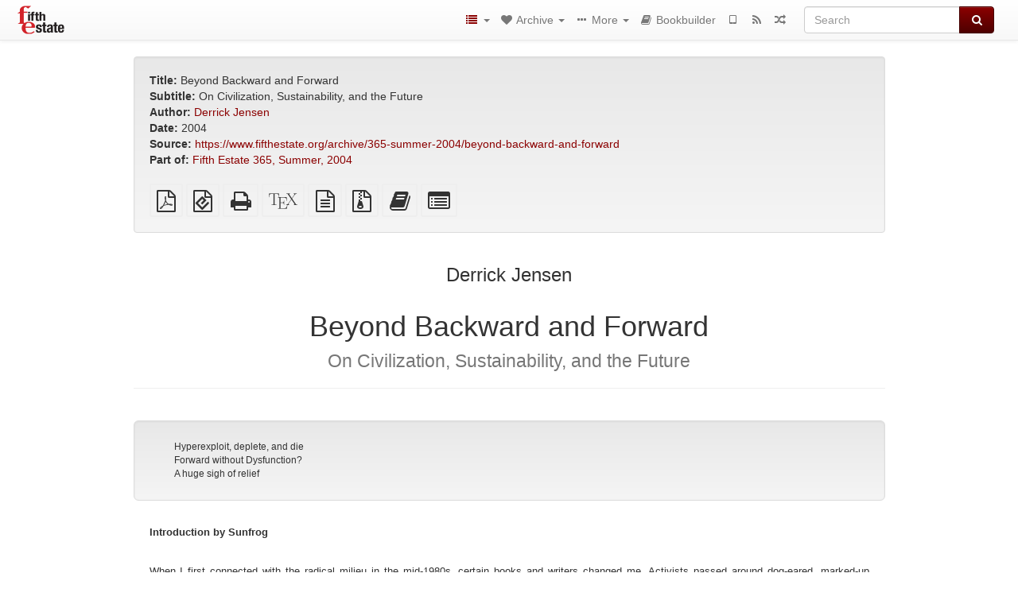

--- FILE ---
content_type: text/html; charset=utf-8
request_url: https://fifthestate.anarchistlibraries.net/library/365-summer-2004-beyond-backward-and-forward
body_size: 13841
content:
<!DOCTYPE html>
<html lang="en">
  <head>
    <meta charset="utf-8" />
    <meta name="viewport" content="width=device-width, initial-scale=1" />
    <title>Beyond Backward and Forward | Fifth Estate Archive</title>
    <meta name="generator" content="AMuseWiki - https://amusewiki.org" />
    <meta name="description" content="Derrick Jensen Beyond Backward and Forward On Civilization, Sustainability, and the Future 2004 Fifth Estate #365, Summer, 2004" />
    <link rel="shortcut icon"
          href="https://fifthestate.anarchistlibraries.net/sitefiles/fifthestate/favicon.ico" />
    
    <link rel="icon"             href="https://fifthestate.anarchistlibraries.net/sitefiles/fifthestate/opengraph.png" type="image/png" />
    <link rel="apple-touch-icon" href="https://fifthestate.anarchistlibraries.net/sitefiles/fifthestate/opengraph.png" type="image/png" />
    <link rel="search" href="https://fifthestate.anarchistlibraries.net/opensearch.xml"
          type="application/opensearchdescription+xml"
          title="Fifth Estate Archive">
    <link rel="alternate" type="application/rss+xml"
          title="Fifth Estate Archive" href="https://fifthestate.anarchistlibraries.net/feed" />
    <link rel="alternate" type="application/atom+xml;profile=opds-catalog;kind=navigation"
          href="https://fifthestate.anarchistlibraries.net/opds" title="OPDS"/>
    

    

    
      <link rel="resourcemap" type="application/rdf+xml" href="https://fifthestate.anarchistlibraries.net/library/365-summer-2004-beyond-backward-and-forward/ore.rdf"/>
    

    <!-- open graph stanza -->
    <meta property="og:title" content="Beyond Backward and Forward" />
    <meta property="og:type" content="article" />
    <meta property="og:article:author" content="Derrick Jensen" />
    <meta property="og:image" content="https://fifthestate.anarchistlibraries.net/sitefiles/fifthestate/opengraph.png" />
    <meta property="og:image:width" content="237" />
    <meta property="og:image:height" content="240" />
    <meta property="og:url" content="https://fifthestate.anarchistlibraries.net/library/365-summer-2004-beyond-backward-and-forward" />
    <meta property="og:site_name" content="Fifth Estate Archive" />
    <meta property="og:description" content="Derrick Jensen Beyond Backward and Forward On Civilization, Sustainability, and the Future 2004 Fifth Estate #365, Summer, 2004" />
    <!-- end graph stanza -->

    <!-- HTML5 Shim and Respond.js IE8 support of HTML5 elements and media queries -->
    <!--[if lt IE 9]>
      <script src="https://oss.maxcdn.com/libs/html5shiv/3.7.0/html5shiv.js"></script>
      <script src="https://oss.maxcdn.com/libs/respond.js/1.4.2/respond.min.js"></script>
    <![endif]-->
    <script src="https://fifthestate.anarchistlibraries.net/static/js/jquery-3.7.0.min.js">
    </script>
    <link rel="stylesheet"
          href="https://fifthestate.anarchistlibraries.net/static/css/bootstrap.amusewiki.css?v=4" />

    <!-- Latest compiled and minified JavaScript -->
    <script src="https://fifthestate.anarchistlibraries.net/static/js/bootstrap.min.js?v=5">
    </script>

    <link rel="stylesheet"
          href="https://fifthestate.anarchistlibraries.net/static/css/fork-awesome.min.css?v=4" />

    <!-- jquery-ui for the highlight effect everywhere and autocompletion
         source in https://fifthestate.anarchistlibraries.net/static/js/jquery-ui-1.13.2.custom/jquery-ui.js -->

    <script src="https://fifthestate.anarchistlibraries.net/static/js/jquery-ui-1.13.2.custom/jquery-ui.min.js?v=2" >
    </script>

    

    
    <link rel="stylesheet" type="text/css"
          href="https://fifthestate.anarchistlibraries.net/static/css/amuse.css?v=9" />

    

    
    <link rel="stylesheet" type="text/css"
          href="https://fifthestate.anarchistlibraries.net/static/css/amusewiki.css?v=45" />
    <script src="https://fifthestate.anarchistlibraries.net/static/js/amuse.js?v=6"></script>
    <script>
      function amw_confirm() { return confirm('Are you sure?') }
    </script>

    
    <link rel="stylesheet" type="text/css"
          href="https://fifthestate.anarchistlibraries.net/sitefiles/fifthestate/local.css" />

    <script src="https://fifthestate.anarchistlibraries.net/sitefiles/fifthestate/local.js">
    </script>    <script src="https://fifthestate.anarchistlibraries.net/static/js/imagesloaded.pkgd.min.js?v=1"></script>
    <script src="https://fifthestate.anarchistlibraries.net/static/js/amw-anchors.js?v=2"></script>
    <script type="application/ld+json">
{
   "@context" : "http://schema.org",
   "@type" : "WebSite",
   "potentialAction" : {
      "@type" : "SearchAction",
      "query-input" : "required name=search_term_string",
      "target" : "https://fifthestate.anarchistlibraries.net/search?query={search_term_string}"
   },
   "url" : "https://fifthestate.anarchistlibraries.net/"
}

    </script>
  </head>
  <body>
    <div id="amw-nav-bar-top" class="navbar navbar-default" role="navigation">
      <div class="container-fluid">
        <div class="navbar-header">
          <button type="button" class="navbar-toggle" data-toggle="collapse"
                  data-target=".navbar-collapse">
            <span class="sr-only">Toggle navigation</span>
            <span class="icon-bar"></span>
            <span class="icon-bar"></span>
            <span class="icon-bar"></span>
          </button>
          <span>          <a class="amw-navlogo" href="https://fifthestate.anarchistlibraries.net/">
            <img src="https://fifthestate.anarchistlibraries.net/sitefiles/fifthestate/navlogo.png"
                 title="Fifth Estate Archive"
                 class="amw-navlogo-img"
                 alt="Fifth Estate Archive" />
          </a>
                    </span>
        </div>
        <div class="navbar-collapse collapse">
          <form class="navbar-form navbar-right"
                method="get" role="search"
                id="formsearchbox" action="https://fifthestate.anarchistlibraries.net/search">
            <div class="form-group">
              <div class="input-group">
		        <input type="text" class="form-control search-autocomplete"
                       aria-label="Search"
                       placeholder="Search"
                       name="query" value=""/>
                <div class="input-group-btn">
                  <button type="submit" class="btn btn-primary">
                    <span class="sr-only">Search</span>
                    <span class="fa fa-search fa-fw"></span>
                  </button>
                </div>
              </div>
            </div>
          </form>
          <ul id="amw-top-nav-right-menu" class="nav navbar-nav navbar-right">
            <li class="dropdown hidden-when-no-toc" style="display:none">
              <a class="amw-navlogo dropdown-toggle" href="#"
                 data-toggle="dropdown"
                 title="Table of Contents">
                <span class="fa fa-list text-primary fa-fw"></span>
                <span class=" visible-xs-inline">
                  Table of Contents
                </span>
                <b class="caret hidden-sm"></b>
              </a>
              <ul id="amw-top-nav-toc" class="dropdown-menu dropdown-menu-left">
              </ul>
            </li>
            <li class="dropdown">
              <a href="#" class="dropdown-toggle"
                 id="amw-top-nav-archive-menu"
                 title="texts by authors, title, topic..."
                 data-toggle="dropdown">
                <span class="fa fa-heart fa-fw"></span>
                <span class="hidden-sm" id="amw-catalog-label">
                  Archive
                </span>
                <b class="caret hidden-sm"></b>
              </a>
              <ul class="dropdown-menu dropdown-menu-left">
	            <li class="active" 
                      id="amw-nav-bar-titles">
                  <a href="https://fifthestate.anarchistlibraries.net/listing"
		             title="texts sorted by title">
                    Titles
                  </a>
                </li>
                
                  <li>
                    <a href="https://fifthestate.anarchistlibraries.net/aggregation">
                      Anthologies and periodicals
                    </a>
                  </li>
                
                
                <li role="presentation" class="divider"></li>
                
                  <li
                                                     id="amw-nav-bar-authors">
                    <a href="https://fifthestate.anarchistlibraries.net/category/author"
		               title="Authors">
                      Authors
                    </a>
                  </li>
                
                
                <li role="presentation" class="divider"
                    id="amw-nav-bar-latest-separator"></li>
                <li
                   id="amw-nav-bar-latest">
                  <a href="https://fifthestate.anarchistlibraries.net/latest"
		             title="Most Recent Additions">
                    Most Recent Additions
                  </a>
                </li>

                

                


                
                
              </ul>
            </li>
            

            
            <li class="dropdown" id="amw-top-nav-specials">
              <a href="#" class="dropdown-toggle"
                 title="about, links..."
                 data-toggle="dropdown">
                <span class="fa fa-ellipsis-h fa-fw"></span>
                <span class="visible-lg-inline visible-xs-inline" id="awm-special-label">
                  More
                </span>
                <b class="caret hidden-sm"></b>
              </a>
              <ul class="dropdown-menu dropdown-menu-left">
                
                <li>
                  <a href="https://fifthestate.anarchistlibraries.net/special/covers">Covers</a>
                </li>
                
                <li>
                  <a href="https://fifthestate.anarchistlibraries.net/special/issues">Issues</a>
                </li>
                
                <li>
                  <a href="https://www.fifthestate.org">Fifth Estate main site</a>
                </li>
                
                <li>
                  <a href="https://www.anarchistlibraries.net">AnarchistLibraries.Net</a>
                </li>
                
              </ul>
            </li>
            

            

            

            
            
            <li  id="amw-top-nav-bookbuilder">
              <a href="https://fifthestate.anarchistlibraries.net/bookbuilder" title="Bookbuilder">
                
                <span class="fa fa-book  fa-fw"></span>
                <span class="visible-lg-inline visible-xs-inline">
                  Bookbuilder
                </span>
                
              </a>
            </li>
            <li id="amw-navbar-opds-link">
              <a href="https://fifthestate.anarchistlibraries.net/help/opds" title="Mobile">
                <span class="fa fa-tablet fa-fw"></span>
                <span class="visible-xs-inline">
                  Mobile applications
                </span>
              </a>
            </li>
            <li id="amw-navbar-feed-link">
              <a href="https://fifthestate.anarchistlibraries.net/feed" title="RSS feed">
                <span class="fa fa-rss fa-fw"></span>
                <span class="visible-xs-inline">
                  RSS feed
                </span>
              </a>
            </li>
            <li id="amw-navbar-opds-random">
              <a href="https://fifthestate.anarchistlibraries.net/random" title="Random">
                <span class="fa fa-random fa-fw"></span>
                <span class="visible-xs-inline">
                  Random
                </span>
              </a>
            </li>
            
            
          </ul>
        </div><!--/.nav-collapse -->
      </div>
    </div>
    <div id="wrap">
      <div id="main"
           role="main"
           class="container clear-top">
      
      


      <div class="row">
        <div id="amw-main-layout-column"
             class="col-sm-12">

          <div id="js-site-settings" style="display:none"
               data-use-named-toc=""></div>



        <div id="widepage-container">
          <div id="widepage">
            
<div class="modal fade" id="myModal" tabindex="-1" role="dialog" aria-labelledby="myModalLabel" aria-hidden="true">
  <div class="modal-dialog">
    <div class="modal-content">
      <div class="modal-header">
        <button type="button" class="close" data-dismiss="modal" aria-hidden="true">Close</button>
        <h4 class="modal-title" id="myModalLabel">
          Table of Contents
        </h4>
      </div>
      <div class="modal-body" id="pop-up-toc"></div>
      <div class="modal-footer center">
        <button type="button" class="btn btn-default center" data-dismiss="modal">
          Close
        </button>
      </div>
    </div>
  </div>
</div>






<div class="row">
  <div class="col-sm-10 col-sm-push-1">


<div lang="en"
     id="page" data-text-json-header-api="https://fifthestate.anarchistlibraries.net/library/365-summer-2004-beyond-backward-and-forward/json">
  
  
  <div id="preamble-container" class="well">
    <div id="preamble">
    
    <div id="texttitle">
      <span id="texttitle-label">
        <strong>Title:</strong>
      </span>
      Beyond Backward and Forward
    </div>
    
    <div id="textsubtitle">
      <span id="textsubtitle-label">
        <strong>Subtitle:</strong>
      </span>
      On Civilization, Sustainability, and the Future
    </div>
    

          <div id="authors">
      <span id="authors-label">
        <strong>Author:</strong>
      </span>
      
                <a href="https://fifthestate.anarchistlibraries.net/category/author/derrick-jensen" class="text-authors-item">Derrick Jensen</a>
        
      
      </div>
    

    


    
    <div id="textdate">
      <span id="textdate-label">
        <strong>Date:</strong>
      </span>
      2004
    </div>
    

    
    
    
    

    
    <div id="preamblesrc">
      <span id="preamblesrc-label">
        <strong>Source:</strong>
      </span>
      <a class="text-amuse-link text-amuse-is-single-link" href="https://www.fifthestate.org/archive/365-summer-2004/beyond-backward-and-forward">https://www.fifthestate.org/archive/365-summer-2004/beyond-backward-and-forward</a>
    </div>
    

    
    <div id="preamblenotes">
      <span id="preamblenotes-label">
        <strong>Notes:</strong>
      </span>
      Fifth Estate #365, Summer, 2004
    </div>
    

    
      
      
    
      
      
    
      
      
    
      
      
    
      
      
    
      
      
    

    
    

    
      <div class="text-aggregation" data-aggregation-id="181">
        <strong>Part of:</strong>
        <a href="https://fifthestate.anarchistlibraries.net/aggregation/fe-365-summer-2004-6909">
          Fifth Estate 365, Summer, 2004
        </a>
      </div>
    
        

    
    
  </div>

  <!-- end of the preamble -->
  
  <div id="downloadformats">
    <div id="downloadformats-title">
      <!-- <strong>Downloads</strong> -->
    </div>
    <div id="downloadformats-list">
      
      
      
      <span  id="pdfgeneric" >
        <span id="download-format-pdf">
          <a href="https://fifthestate.anarchistlibraries.net/library/365-summer-2004-beyond-backward-and-forward.pdf" class="amw-register-stat"
             rel="nofollow"
             data-amw-register-stat-type="pdf">
            <span class="fa fa-file-pdf-o fa-2x fa-border"
                  aria-hidden="true"
                  title="Plain PDF"
                  ></span><span class="sr-only"> Plain PDF</span></a>
        </span>
      </span>
      
      
      
      <span  id="downloadepub" >
        <span id="download-format-epub">
          <a href="https://fifthestate.anarchistlibraries.net/library/365-summer-2004-beyond-backward-and-forward.epub" class="amw-register-stat"
             rel="nofollow"
             data-amw-register-stat-type="epub">
            <span class="fa fa-file-epub fa-2x fa-border"
                  aria-hidden="true"
                  title="EPUB (for mobile devices)"
                  ></span><span class="sr-only"> EPUB (for mobile devices)</span></a>
        </span>
      </span>
      
      
      
      <span  id="downloadhtml" >
        <span id="download-format-html">
          <a href="https://fifthestate.anarchistlibraries.net/library/365-summer-2004-beyond-backward-and-forward.html" class="amw-register-stat"
             rel="nofollow"
             data-amw-register-stat-type="html">
            <span class="fa fa-print fa-2x fa-border"
                  aria-hidden="true"
                  title="Standalone HTML (printer-friendly)"
                  ></span><span class="sr-only"> Standalone HTML (printer-friendly)</span></a>
        </span>
      </span>
      
      
      
      <span  id="downloadtex" >
        <span id="download-format-tex">
          <a href="https://fifthestate.anarchistlibraries.net/library/365-summer-2004-beyond-backward-and-forward.tex" class="amw-register-stat"
             rel="nofollow"
             data-amw-register-stat-type="tex">
            <span class="fa fa-tex fa-2x fa-border"
                  aria-hidden="true"
                  title="XeLaTeX source"
                  ></span><span class="sr-only"> XeLaTeX source</span></a>
        </span>
      </span>
      
      
      
      <span  id="downloadsrc" >
        <span id="download-format-muse">
          <a href="https://fifthestate.anarchistlibraries.net/library/365-summer-2004-beyond-backward-and-forward.muse" class="amw-register-stat"
             rel="nofollow"
             data-amw-register-stat-type="muse">
            <span class="fa fa-file-text-o fa-2x fa-border"
                  aria-hidden="true"
                  title="plain text source"
                  ></span><span class="sr-only"> plain text source</span></a>
        </span>
      </span>
      
      
      
      <span  id="downloadzip" >
        <span id="download-format-zip">
          <a href="https://fifthestate.anarchistlibraries.net/library/365-summer-2004-beyond-backward-and-forward.zip" class="amw-register-stat"
             rel="nofollow"
             data-amw-register-stat-type="zip">
            <span class="fa fa-file-archive-o fa-2x fa-border"
                  aria-hidden="true"
                  title="Source files with attachments"
                  ></span><span class="sr-only"> Source files with attachments</span></a>
        </span>
      </span>
      
      
      
      
        
      
      
      
      
      <span id="book-builder-add-text">
        <a href="https://fifthestate.anarchistlibraries.net/bookbuilder/add/365-summer-2004-beyond-backward-and-forward"
           id="add-to-bookbuilder"
           rel="nofollow"
           class="amw-register-stat"
           data-amw-register-stat-type="bookbuilder">
          <span class="fa fa-book fa-2x fa-border"
                aria-hidden="true"
                title="Add this text to the bookbuilder"
                ></span><span class="sr-only" >Add this text to the bookbuilder</span></a>
      </span>
      <span id="book-builder-add-text-partial">
        <a href="https://fifthestate.anarchistlibraries.net/library/365-summer-2004-beyond-backward-and-forward/bbselect?selected=pre-post"
           class="amw-register-stat"
           id="add-to-bookbuilder-partial"
           rel="nofollow"
           data-amw-register-stat-type="bookbuilder">
          <span class="fa fa-list-alt fa-2x fa-border"
                aria-hidden="true"
                title="Select individual parts for the bookbuilder"
                ></span><span class="sr-only" >Select individual parts for the bookbuilder</span></a>
      </span>
      
      
          </div>
  </div>
  

  <script>
   if (!$('#downloadformats-list').children().length) {
       $('#preamble').css('padding-bottom', '0px');
   }
  </script>
  

  </div>
  
  
  <div class="center">
    <div id="amw-title-page-header" class="page-header">
      
      <h3 id="text-author">Derrick Jensen</h3>
      
      <h1 id="text-title">Beyond Backward and Forward
        
        <br>
        <small id="text-subtitle">On Civilization, Sustainability, and the Future</small>
        
      </h1>
    </div>
  </div>
  
  <div id="htmltextbody">
    
    
    <div id="amw-blog-container-prepended"></div>
    
<div class="table-of-contents" dir="ltr">
<p class="tableofcontentline toclevel3"><span class="tocprefix">&#160;&#160;&#160;&#160;&#160;&#160;</span><a href="#toc1">Hyperexploit, deplete, and die</a></p>
<p class="tableofcontentline toclevel3"><span class="tocprefix">&#160;&#160;&#160;&#160;&#160;&#160;</span><a href="#toc2">Forward without Dysfunction?</a></p>
<p class="tableofcontentline toclevel3"><span class="tocprefix">&#160;&#160;&#160;&#160;&#160;&#160;</span><a href="#toc3">A huge sigh of relief</a></p>

</div>

<div id="thework" dir="ltr">

<blockquote>

<p>
<strong>Introduction by Sunfrog</strong>
</p>

</blockquote>

<blockquote>

<p>
When I first connected with the radical milieu in the mid-1980s, certain books and writers changed me. Activists passed around dog-eared, marked-up volumes that would transform people forever. A certain work would be read by everyone in a scene, becoming a sort of collective scripture; backpacks brimmed with propaganda, the tastiest tome like a textual talisman.
</p>

</blockquote>

<blockquote>

<p>
Derrick Jensen writes books like that. Lately, his searing nonfiction, particularly the lightning rod <em>Language Older Than Words</em>, has captivated countless readers fed up with the abundant hypocrisy and arrogant unsustainability of modern life. Synthesizing stories, research, and experience into seamless narrative swords drawn to skewer the social lie, Jensen channels that rare ability to turn inchoate intuition into articulate ammunition, a language older than words that will dismantle institutions.
</p>

</blockquote>

<blockquote>

<p>
In planning an issue on primitivism, we knew we needed to contact Derrick Jensen. We were curious what philosophies and theories attracted him. How would he situate himself in the debates about the fundamental aspects of human folly? Does Jensen call himself an anarchist? What does he think of deep ecology? He responded to our inquiry like this:
</p>

</blockquote>

<blockquote>

<p>
“I don’t think so much about primitivism, or anarchism, or deep ecology. I want to live in a world with more wild salmon every year than the year before, more migratory songbirds, more natural forest communities, more fish in the ocean, less dioxin in every mother’s breast milk. And I’ll do what it takes to get there. And what it will take is for us to dismantle everything we see around us. It will take, at the very least, the destruction of civilization, which has been killing the planet for 6000 years. If that’s primitivism, then I guess I’m a primitivist. If that’s deep ecology, then I’m that. If that’s anarchism, then I’m that. But the labels don’t matter much to me.”
</p>

</blockquote>

<blockquote>

<p>
Although Jensen wasn’t writing for FE when we first explored the themes that this issue “reconsiders,” we’re certainly glad he is with us now. What follows is an excerpt from a forthcoming book tentatively titled What Goes Up ... To buy some of his books, see our infoshop on page 62. For more information about him, visit his website, www.derickjensen.org
</p>

</blockquote>

<p>
Years ago I was riding in a car with friend and fellow activist George Draffan. He has influenced my thinking as much as any other one person. It was a hot day in Spokane. Traffic was slow. A long line waited at a stop light. I asked, “If you could live at any level of technology, what would it be?”
</p>

<p>
As well as being a friend and an activist, George can be a curmudgeon. He was in one of those moods. He said, “That’s a stupid question. We can fantasize about living however we want, but the only sustainable level of technology is the stone age. What we have now is the merest blip—we’re one of only six or seven generations that ever have to hear the awful sound of internal combustion engines (especially two-cycle)—and in time we’ll return to the way humans have lived for most of their existence. Within a few hundred years at most. The only question will be what’s left of the world when we get there.”
</p>

<p>
He’s right, of course. It doesn’t take a rocket scientist to figure out that any social system based on the use of nonrenewable resources is by definition unsustainable: in fact it probably takes anyone but a rocket scientist to figure this one out. The hope of those who wish to perpetuate our culture is something called “resource substitution,” whereby as one resource is depleted another is substituted for it (I suppose there is at least one hope more prevalent than this, which is that if we ignore the consequences of our actions they will not exist). Of course on a finite planet this merely puts off the inevitable, ignores the damage caused in the meantime, and begs the question of what will be left of life when the last substitution has been made. Question: When oil runs out, what resource will we substitute in order to keep the industrial economy running? Unstated premises: a) equally effective substitutes exist; b) we want to keep the industrial economy running; and c) keeping it running is worth more to us (or rather to those who make the decisions) than the human and nonhuman lives destroyed by the extraction, processing, and utilization of this resource.
</p>
<h4 id="toc1">Hyperexploit, deplete, and die</h4>


<p>
Similarly, any culture based on the nonrenewable use of renewable resources is just as unsustainable: if fewer salmon return each year than the year before, sooner or later none will return. If fewer ancient forests stand each year than the year before, sooner or later none will stand. Once again, the substitution of other resources for depleted ones will, say some, save civilization for another day. But at most this merely holds off the inevitable while it further damages the planet. This is what we see, for example, in the collapse of fishery after fishery worldwide: having long-since fished out the more economically-valuable fish, now even so-called trash fish are being extirpated, disappearing into civilization’s literally insatiable maw.
</p>

<p>
Another way to put all of this is that any group of beings (human or nonhuman, plant or animal) who take more from their surroundings than they give back will, obviously, deplete their surroundings, after which they will either have to move, or they will dwindle (which, by the way, is a one sentence disproof of the notion that competition drives natural selection: if you hyperexploit your surroundings you will deplete them and die; the only way to survive in the long run is to give back more than you take. Duh).
</p>

<p>
Our culture—Western Civilization—has been depleting its surroundings for six thousand years, beginning in the Middle East and expanding now to deplete the entire planet. Why else do you think this culture has to continually expand? And why else, coincident with this, do you think it has developed a rhetoric—a series of stories that teach us how to live—making plain not only the necessity but desirability and even morality of continual expansion—causing us to boldly go where no man has gone before—as a premise so fundamental as to become transparent?
</p>

<p>
Cities, the defining feature of civilization, have always relied on taking resources from the surrounding countryside, meaning, first, that no city has ever been or ever will be sustainable on its own, and second, that in order to continue their ceaseless expansion cities must ceaselessly expand the areas they must ceaselessly hyperexploit: the colonies. I’m sure you can see the problems this presents and the end point it must reach on a finite planet. If you cannot or will not see these problems, then I wish you the best of luck in your career in politics or business. Our studied—to the point of obsessive—avoidance of acknowledging and acting on the surety of this end point is, especially given the consequences, more than passing strange.
</p>

<p>
Yet another way to say all of this—that our way of living is unsustainable—is to point out that because ultimately the only real source of energy for the planet is the sun (the energy locked in oil, for example, having come from the sun long ago; and I’m excluding nuclear power from consideration here because only a fool would intentionally fabricate and/or refine materials that are deadly poisonous for tens or hundreds of thousands of years, especially to serve the frivolous, banal, and anti-life uses to which we put electricity: think retractable stadium roofs, supercolliders, and aluminum beer cans), any way of being that uses more energy than that currently coming from the sun will not last, because the noncurrent energy—stored in oil that could be burned, stored in trees that could be burned (stored, for that matter, in human bodies that could be burned)—will in time be used up. As we see.
</p>

<p>
I am more or less constantly amazed at the number of intelligent and well-meaning people who consistently conjure up magical means to maintain our current disconnected way of living (why we would want to do so is another question: another premise discussed elsewhere is that civilization is not only unsustainable and exploitative but radically undesirable). Just last night I received an email from a very smart woman who wrote, “I don’t think we can go backward. I don’t think Hunter/Gatherer is going to be it. But is it possible to go forward in a way that will bring us around the circle back to sustainability?”
</p>
<h4 id="toc2">Forward without Dysfunction?</h4>


<p>
It is a measure of the dysfunction of civilization that no longer do very many people of integrity believe we can or should go forward with it because it serves us well, but rather the most common argument in its favor (and this is true also for many of its particular manifestations, such as the global economy and high technology) seems to be that we’re stuck with it, so we may as well make the best of a very bad situation. “We’re here,” the argument goes, “We’ve lost sustainability and sanity, so now we have no choice but to continue on this self- and other-destructive path.” It’s as though we’ve already boarded the train to Treblinka, so we might as well stay on for the ride. Perhaps by chance or by choice (someone else’s) we’ll somehow end up somewhere besides the gas chambers.
</p>

<p>
The good news, however, is that we don’t need to go “backward” to anything, because humans and their immediate evolutionary predecessors lived sustainably for at least a million years (cut off the word immediate and we can go back billions). It is not “human nature” to destroy one’s habitat. If it were, we would have done so long before now, and long-since disappeared.
</p>

<p>
Nor is it the case that stupidity kept (and keeps) non-civilized peoples from ordering their lives in such a manner as to destroy their habitat, nor from developing technologies (for example, oil refineries, electrical grids, and factories) that facilitate this process. Indeed, were we to attempt a cross-cultural comparison of intelligence, maintenance of one’s habitat would seem to me a first-rate measure with which to begin. In any case, when civilized people arrived in North America, the continent was rich with humans and nonhumans alike, living in relative equilibrium and sustainability. I’ve shown this elsewhere, as have many others, most especially the Indians themselves.
</p>

<p>
Because we as a species haven’t fundamentally changed in the last several thousand years, since well before the dawn of civilization, each new child is still a human being, with the potential to become the sort of adult who can live sustainably on a particular piece of ground, if only the child is allowed to grow up within the context of a culture that values sustainability, that lives by sustainability, that rewards sustainability, that tells itself stories reinforcing sustainability, and strictly disallows the sort of exploitation that would lead to unsustainability. This is natural. This is who we are.
</p>

<p>
In order to continue moving “forward,” each child must be made to forget what it means to be human and to learn instead what it means to be civilized. As psychiatrist and philosopher RD Laing put it, “From the moment of birth, when the Stone Age baby confronts the twentieth-century mother, the baby is subject to these forces of violence ... as its mother and father, and their parents and their parents before them, have been. These forces are mainly concerned with destroying most of its potentialities, and on the whole this enterprise is successful. By the time the new human being is fifteen or so, we are left with a being like ourselves, a half-crazed creature more or less adjusted to a mad world. This is normality in our present age.”
</p>

<p>
Another problem with the idea that we cannot abandon or eliminate civilization because to do so would be to go backwards is that the idea emerges from a belief that history is natural—like water flowing downhill, like spring following winter—and that social (including technological) “progress” is as inevitable as personal aging. But history is a product of a specific way of looking at the world, a way that is, in fact, influenced by, among other things, environmental degradation.
</p>

<p>
I used to be offended by the World History classes I took in school, which seemed almost Biblical in the pretension that the world began six thousand years ago. Oh, sure, teachers and writers of books made vague allowances for the Age of the Dinosaurs, and moved quickly—literally in a sentence or two—through the tens or hundreds of thousands of years of human existence constituting “prehistory” before averting their eyes from such obviously dead subjects.
</p>

<p>
These few moments were always the briefest prelude to the only human tale that has ever really mattered: Western Civilization. Similarly short shrift was always given to cultures that have existed (or for now still exist) coterminous with Western Civ, as other civilizations such as the Aztec, Incan, Chinese, and so on were given nothing more than a cousinly nod, and ahistorical cultures were mentioned only when it was time for their members to be enslaved or exterminated. It was always clear that the real action started in the Middle East with the “rise” of civilization, shifted its locus to the Mediterranean, to northern and western Europe, sailed across the ocean blue with Christopher Columbus and the boys, and now shimmers between the two towns struck by the September 11, 2001 attacks in New York and DC (and to a lesser extent, Tinseltown). Everything, everyone, and everywhere else matters only as it matters to this primary story.
</p>

<p>
I was bothered not only by the obvious narcissism and arrogance of relegating all of these other stories to the periphery, and by the just-as-obvious stupidity and unsustainability of not making one’s habitat the central figure of one’s stories, but also by the language itself. History, I was told time and again, in classes and in books, began six thousand years ago. Before that, there was no history. It was prehistory. Nothing much happened in this long dark time of people grunting in caves (never mind that extant indigenous languages are often richer, more subtle, more complex than English).
</p>

<p>
But the truth is that history did begin six thousand years ago. Before then there were personal histories, but there would not have been significant social history of the type we’re used to thinking about, in part because the cultures were cyclical—based on cycles of nature—instead of linear, or based on the changes brought about by this social group on the world surrounding them.
</p>

<p>
I have to admit that I still don’t like the word prehistory, because it imputes to history an inaccurate inevitability. For the truth is that history didn’t have to happen. I’m not merely saying that any particular history isn’t inevitable, but instead that history itself—the existence of any social history whatsoever—was not always inevitable. It is inevitable for now, but at one point it did not exist, and at some point it will again cease to be.
</p>

<p>
History is predicated on at least two things, the first physical, the second perceptual. As always, the physical and the perceptual are intertwined. So far as the former, history is marked by change. An individual’s history can be seen as a series of welcomings and leavetakings, a growth in physical stature and abilities followed by a tailing off, a gradual exchange of these abilities for memories, experiences, and, one hopes, wisdom. Fragments of my history. I went to college. I was a high jumper. I remember the eerie, erotic smoothness of laying out over the bar, higher than my head. I lost my springs in my late twenties. I was still a fast runner, chopping the softball toward short and beating out the throw every time. In my thirties arthritis stole my speed, until now I run like a pitching coach, or like an extra in an Akira Kurasawa movie. Twenty years ago I was an engineer. Fifteen years ago a beekeeper. Thirteen years ago I became an environmental activist. Now I’m writing a book about the need to take down civilization. I do not know what my future history will look like.
</p>

<p>
Social histories are similarly marked by change. The deforestation of the Middle East to build the first cities. The first written laws of civilization, which had to do with the ownership of human and nonhuman slaves. The fabrication of bronze, then iron, the ores mined by slaves, the metals used to conquer. The first empires. Greece and its attempts to take over the world. Rome and its attempts. The conquest of Europe. The conquest of Africa. The conquest of the Americas. The conquest of Australia, India, much of Asia. The deforestation of the planet.
</p>

<p>
Just as with my own future history, I do not know what the future history of our society will be, nor of the land that lies beneath it. I do not know when the Grand Coulee Dam will come down, nor whether there will still be salmon to recolonize the Upper Columbia. I do not know when the Colorado will again reach the sea, nor do I know whether civilization will collapse before grizzly bears go extinct, or prairie dogs, gorillas, tuna, great white sharks, sea turtles, chimpanzees, orangutans, spotted owls, California red-legged frogs, tiger salamanders, tigers, pandas, koalas, abalones, and millions of others on the brink
</p>

<p>
The point is that history is marked by change. No change, no history.
</p>
<h4 id="toc3">A huge sigh of relief</h4>


<p>
And some day history will come to an end. When the last bit of iron from the last skyscraper rusts into nothingness, when eventually the earth, and humans on the earth, presuming we still survive, find some sort of new dynamic equilibrium, there will no longer be any history:-
</p>

<p>
People will live once again in the cycles of the earth, the cycles of the sun and moon, the seasons. And longer cycles, too, of fish who slip into seas then return to rivers full of new life, of insects who sleep for years to awaken on hot summer afternoons, of martens who make massive migrations. once every several human generations, of the rise and fall of populations of snowshoe hare and the lynx who eat them. And longer cycles still, the birth, growth, death, and decay of great trees, the swaying of rivers in their courses, the rise and fall of mountains. All these cycles, these circles great and small.
</p>

<p>
That’s looking at history from an ecological level. From a social or perceptual level, history started when certain groups or classes of people for whatever reason gained the ability to tell the story of what was going on. Monopolizing the story allowed them to set up a worldview to which they could then get other people to subscribe. History is always told by the people in control. The lower classes—and other species—may or may not subscribe to an academic or upper class description of events, but to some degree most of us do buy into it.
</p>

<p>
And buying into it carries a series of perceptual consequences, not the least of which is the inability to envision living ahistorically, which means living sustainably, because a sustainable way of living would not be marked, obviously, by changes in the larger landscape. Another way to say all of this is that to perceive history as inevitable or natural is to render impossible the belief that we can go “back” to being non-industrialized, indeed non-civilized, and in fact to create the notion that to do either of these is in a larger sense backwards at all. To perceive history as inevitable is to make sustainability impossible. The opposite is true as well.
</p>

<p>
To the degree that we can liberate ourselves from the historical perspective which holds us captive and fall again into the cyclical patterns that characterize the natural world—including natural human communities—we’ll find that the notions of forward and backward will likewise lose their primacy. At that point we will once again simply be living. We will learn to not make those markers on the earth that cause history, markers of environmental degradation, and both we and the rest of the world will at long last be able to heave a huge sigh of relief.
</p>

</div>


  </div>

  <script>
   /* don't load it at document ready, but right now, otherwise Chrome will not jump */
   use_named_toc();
  </script>

  <div class="clearfix"></div>
  <div id="text-optional-footer"></div>

  


  
  

  
  <div>  </div>
  

  
</div>

  </div>
  <div class="col-sm-pull-10 col-sm-1">
    <div class="hidden-xs" style="height: 100px">
    </div>
    
  </div>
  <div class="col-sm-1">
    <div class="hidden-xs" style="height: 100px">
    </div>
    
  </div>
</div>




<script type="text/javascript">
    $(document).ready(function() {
        $('.amw-register-stat').click(function() {
            $.ajax({
                type: 'POST',
                data: {
                    id: 11101,
                    type: $(this).data('amw-register-stat-type'),
                },
                url: 'https://fifthestate.anarchistlibraries.net/stats/register',
            });
        });
    });
</script>





<script src="https://fifthestate.anarchistlibraries.net/static/js/amw-footnotes.js?v=1"></script>
<script type="text/javascript">
$(document).ready(function() {
    $(".footnotebody").click(function() {
        var source = $(this).attr('id');
        var target = source.replace(/fn/, '#fn_back');
        $(target).effect("highlight", {}, 10000);
    });
    $(".footnote").click(function() {
        var source = $(this).attr('id');
        var target = source.replace(/fn_back/, '#fn');
        $(target).effect("highlight", {}, 10000);
    });
});

$(document).ready(function () {
    var api = $('#page').data('text-json-header-api');
    if (api) {
        // console.log("Api is " + api);
        $.ajax({
            url: api,
            dataType: 'json',
            success: function(response) {
                if (response.centerchapter) {
                    $('#page h1,#page h2,#page h3').css('text-align', 'center');
                }
                if (response.centersection) {
                    $('#page h1,#page h2,#page h3,#page h4,#page h5,#page h6').css('text-align', 'center');
                }
            }
        });
    }
});

</script>


          </div>
        </div>
          <div>&nbsp;</div>
          <div>&nbsp;</div>
        </div>
        
        
      </div>
      <!-- end of row  -->
      
      <div class="clearfix">&nbsp;</div>
      <div class="clearfix">&nbsp;</div>
    </div><!-- end of main -->
    </div><!-- end of wrap -->
    <div id="footer" role="contentinfo">
      <div class="footer">
        <div class="center">
        <span id="amw-footer-link-random">
          <a href="https://fifthestate.anarchistlibraries.net/random" title="Random">Random</a>
        </span>
        <span id="amw-footer-link-random-sep">|</span>
        <span id="amw-footer-link-feeds">
          <a href="https://fifthestate.anarchistlibraries.net/feed">RSS feed</a>
        </span>
        <span id="amw-footer-link-feeds-sep">|</span>
        <span id="amw-footer-link-library">
      <a href="https://fifthestate.anarchistlibraries.net/listing"
		 title="texts sorted by title">Titles</a>
        </span>

        
          <span id="amw-footer-link-authors-sep">|</span>
          <span id="amw-footer-link-authors">
            <a href="https://fifthestate.anarchistlibraries.net/category/author"
		       title="Authors">Authors</a>
          </span>
        

        <span id="amw-footer-link-latest-sep">|</span>
        <span id="amw-footer-link-latest">
      <a href="https://fifthestate.anarchistlibraries.net/latest">Most Recent Additions</a>
        </span>
        <span id="amw-footer-link-opds-sep">|</span>
        <span id="amw-footer-link-opds">
      <a href="https://fifthestate.anarchistlibraries.net/help/opds">Mobile</a>
        </span>
      
        </div>
        
      </div>
    </div>
    <script src="https://fifthestate.anarchistlibraries.net/static/js/amw-autosuggest.js"></script>
    <script src="https://fifthestate.anarchistlibraries.net/static/js/amw-navbar.js?v=3"></script>
    <script>
     $(document).ready(function() {
         var urlregex = /^https?:\/\/\S+$/
         $('div.caption').each(function() {
             var el = $(this);
             var url = el.text();
             if (urlregex.test(url)) {
                 console.log("Looks like an URL: " + url);
                 var img = el.parent().find('img.embedimg')
                 if (img) {
                     el.remove();
                     img.wrap($("<a>").attr('href', url));
                 }
             }
         });
     });
    </script>
  </body>
</html>



--- FILE ---
content_type: text/css
request_url: https://fifthestate.anarchistlibraries.net/sitefiles/fifthestate/local.css
body_size: 297
content:
/* Empty by default, for local changes */

#thework h1, #thework h2, #thework h3, #thework h4, #thework h5, #thework h6 {
    clear:both;
}

.category-description div.float_image_f {
    background-color: transparent;
    margin: 0 0 0 0;
}

.category-description div.float_image_f img {
    max-height: 250px;
    margin: 0 0 0 0;
}

.amw-list-text-pubdate-locale small:before,
small.amw-list-text-pubdate-locale:before
{
    content: "Added to the online archive ";
}

#preamblenotes {
    display: none;
}
